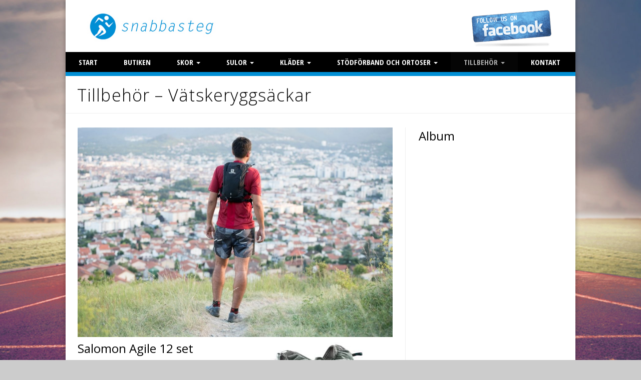

--- FILE ---
content_type: text/html; charset=UTF-8
request_url: https://www.snabbasteg.se/tillbehor-vatskeryggsackar/
body_size: 12217
content:
<!DOCTYPE html>
<!--[if lt IE 7]>      <html class="no-js lt-ie9 lt-ie8 lt-ie7" lang="sv-SE"> <![endif]-->
<!--[if IE 7]>         <html class="no-js lt-ie9 lt-ie8" lang="sv-SE"> <![endif]-->
<!--[if IE 8]>         <html class="no-js lt-ie9" lang="sv-SE"> <![endif]-->
<!--[if gt IE 8]><!--> <html class="no-js" lang="sv-SE"> <!--<![endif]-->

<head>
	<meta charset="utf-8">
	<title>Tillbehör - Vätskeryggsäckar - Snabba Steg</title>
	<meta name="viewport" content="width=device-width, initial-scale=1.0, maximum-scale=1, user-scalable=0">

	<meta name='robots' content='index, follow, max-image-preview:large, max-snippet:-1, max-video-preview:-1' />
	<style>img:is([sizes="auto" i], [sizes^="auto," i]) { contain-intrinsic-size: 3000px 1500px }</style>
	
	<!-- This site is optimized with the Yoast SEO plugin v21.9.1 - https://yoast.com/wordpress/plugins/seo/ -->
	<link rel="canonical" href="https://www.snabbasteg.se/tillbehor-vatskeryggsackar/" />
	<meta property="og:locale" content="sv_SE" />
	<meta property="og:type" content="article" />
	<meta property="og:title" content="Tillbehör - Vätskeryggsäckar - Snabba Steg" />
	<meta property="og:description" content="Salomon Agile 12 set Rör dig fritt och bär med dig allting du behöver för en dag ute i naturen. Ge dig ut på en dagslång löptur eller en teknisk vandring: AGILE 12 SET rymmer alla dina prylar. Den här &hellip; Continued" />
	<meta property="og:url" content="https://www.snabbasteg.se/tillbehor-vatskeryggsackar/" />
	<meta property="og:site_name" content="Snabba Steg" />
	<meta property="article:modified_time" content="2019-05-29T08:36:30+00:00" />
	<meta property="og:image" content="http://www.snabbasteg.se/media/Agile_12-1024x683.jpeg" />
	<meta name="twitter:label1" content="Beräknad lästid" />
	<meta name="twitter:data1" content="1 minut" />
	<script type="application/ld+json" class="yoast-schema-graph">{"@context":"https://schema.org","@graph":[{"@type":"WebPage","@id":"https://www.snabbasteg.se/tillbehor-vatskeryggsackar/","url":"https://www.snabbasteg.se/tillbehor-vatskeryggsackar/","name":"Tillbehör - Vätskeryggsäckar - Snabba Steg","isPartOf":{"@id":"https://www.snabbasteg.se/#website"},"primaryImageOfPage":{"@id":"https://www.snabbasteg.se/tillbehor-vatskeryggsackar/#primaryimage"},"image":{"@id":"https://www.snabbasteg.se/tillbehor-vatskeryggsackar/#primaryimage"},"thumbnailUrl":"http://www.snabbasteg.se/media/Agile_12-1024x683.jpeg","datePublished":"2019-05-25T11:57:53+00:00","dateModified":"2019-05-29T08:36:30+00:00","breadcrumb":{"@id":"https://www.snabbasteg.se/tillbehor-vatskeryggsackar/#breadcrumb"},"inLanguage":"sv-SE","potentialAction":[{"@type":"ReadAction","target":["https://www.snabbasteg.se/tillbehor-vatskeryggsackar/"]}]},{"@type":"ImageObject","inLanguage":"sv-SE","@id":"https://www.snabbasteg.se/tillbehor-vatskeryggsackar/#primaryimage","url":"http://www.snabbasteg.se/media/Agile_12-1024x683.jpeg","contentUrl":"http://www.snabbasteg.se/media/Agile_12-1024x683.jpeg"},{"@type":"BreadcrumbList","@id":"https://www.snabbasteg.se/tillbehor-vatskeryggsackar/#breadcrumb","itemListElement":[{"@type":"ListItem","position":1,"name":"Hem","item":"https://www.snabbasteg.se/"},{"@type":"ListItem","position":2,"name":"Tillbehör &#8211; Vätskeryggsäckar"}]},{"@type":"WebSite","@id":"https://www.snabbasteg.se/#website","url":"https://www.snabbasteg.se/","name":"Snabba Steg","description":"Snabba Steg","potentialAction":[{"@type":"SearchAction","target":{"@type":"EntryPoint","urlTemplate":"https://www.snabbasteg.se/?s={search_term_string}"},"query-input":"required name=search_term_string"}],"inLanguage":"sv-SE"}]}</script>
	<!-- / Yoast SEO plugin. -->


<link rel='dns-prefetch' href='//ajax.googleapis.com' />
<script type="text/javascript">
/* <![CDATA[ */
window._wpemojiSettings = {"baseUrl":"https:\/\/s.w.org\/images\/core\/emoji\/16.0.1\/72x72\/","ext":".png","svgUrl":"https:\/\/s.w.org\/images\/core\/emoji\/16.0.1\/svg\/","svgExt":".svg","source":{"concatemoji":"\/wp-includes\/js\/wp-emoji-release.min.js?ver=6.8.3"}};
/*! This file is auto-generated */
!function(s,n){var o,i,e;function c(e){try{var t={supportTests:e,timestamp:(new Date).valueOf()};sessionStorage.setItem(o,JSON.stringify(t))}catch(e){}}function p(e,t,n){e.clearRect(0,0,e.canvas.width,e.canvas.height),e.fillText(t,0,0);var t=new Uint32Array(e.getImageData(0,0,e.canvas.width,e.canvas.height).data),a=(e.clearRect(0,0,e.canvas.width,e.canvas.height),e.fillText(n,0,0),new Uint32Array(e.getImageData(0,0,e.canvas.width,e.canvas.height).data));return t.every(function(e,t){return e===a[t]})}function u(e,t){e.clearRect(0,0,e.canvas.width,e.canvas.height),e.fillText(t,0,0);for(var n=e.getImageData(16,16,1,1),a=0;a<n.data.length;a++)if(0!==n.data[a])return!1;return!0}function f(e,t,n,a){switch(t){case"flag":return n(e,"\ud83c\udff3\ufe0f\u200d\u26a7\ufe0f","\ud83c\udff3\ufe0f\u200b\u26a7\ufe0f")?!1:!n(e,"\ud83c\udde8\ud83c\uddf6","\ud83c\udde8\u200b\ud83c\uddf6")&&!n(e,"\ud83c\udff4\udb40\udc67\udb40\udc62\udb40\udc65\udb40\udc6e\udb40\udc67\udb40\udc7f","\ud83c\udff4\u200b\udb40\udc67\u200b\udb40\udc62\u200b\udb40\udc65\u200b\udb40\udc6e\u200b\udb40\udc67\u200b\udb40\udc7f");case"emoji":return!a(e,"\ud83e\udedf")}return!1}function g(e,t,n,a){var r="undefined"!=typeof WorkerGlobalScope&&self instanceof WorkerGlobalScope?new OffscreenCanvas(300,150):s.createElement("canvas"),o=r.getContext("2d",{willReadFrequently:!0}),i=(o.textBaseline="top",o.font="600 32px Arial",{});return e.forEach(function(e){i[e]=t(o,e,n,a)}),i}function t(e){var t=s.createElement("script");t.src=e,t.defer=!0,s.head.appendChild(t)}"undefined"!=typeof Promise&&(o="wpEmojiSettingsSupports",i=["flag","emoji"],n.supports={everything:!0,everythingExceptFlag:!0},e=new Promise(function(e){s.addEventListener("DOMContentLoaded",e,{once:!0})}),new Promise(function(t){var n=function(){try{var e=JSON.parse(sessionStorage.getItem(o));if("object"==typeof e&&"number"==typeof e.timestamp&&(new Date).valueOf()<e.timestamp+604800&&"object"==typeof e.supportTests)return e.supportTests}catch(e){}return null}();if(!n){if("undefined"!=typeof Worker&&"undefined"!=typeof OffscreenCanvas&&"undefined"!=typeof URL&&URL.createObjectURL&&"undefined"!=typeof Blob)try{var e="postMessage("+g.toString()+"("+[JSON.stringify(i),f.toString(),p.toString(),u.toString()].join(",")+"));",a=new Blob([e],{type:"text/javascript"}),r=new Worker(URL.createObjectURL(a),{name:"wpTestEmojiSupports"});return void(r.onmessage=function(e){c(n=e.data),r.terminate(),t(n)})}catch(e){}c(n=g(i,f,p,u))}t(n)}).then(function(e){for(var t in e)n.supports[t]=e[t],n.supports.everything=n.supports.everything&&n.supports[t],"flag"!==t&&(n.supports.everythingExceptFlag=n.supports.everythingExceptFlag&&n.supports[t]);n.supports.everythingExceptFlag=n.supports.everythingExceptFlag&&!n.supports.flag,n.DOMReady=!1,n.readyCallback=function(){n.DOMReady=!0}}).then(function(){return e}).then(function(){var e;n.supports.everything||(n.readyCallback(),(e=n.source||{}).concatemoji?t(e.concatemoji):e.wpemoji&&e.twemoji&&(t(e.twemoji),t(e.wpemoji)))}))}((window,document),window._wpemojiSettings);
/* ]]> */
</script>
<style id='wp-emoji-styles-inline-css' type='text/css'>

	img.wp-smiley, img.emoji {
		display: inline !important;
		border: none !important;
		box-shadow: none !important;
		height: 1em !important;
		width: 1em !important;
		margin: 0 0.07em !important;
		vertical-align: -0.1em !important;
		background: none !important;
		padding: 0 !important;
	}
</style>
<link rel="stylesheet" href="/wp-includes/css/dist/block-library/style.min.css?ver=6.8.3">
<style id='classic-theme-styles-inline-css' type='text/css'>
/*! This file is auto-generated */
.wp-block-button__link{color:#fff;background-color:#32373c;border-radius:9999px;box-shadow:none;text-decoration:none;padding:calc(.667em + 2px) calc(1.333em + 2px);font-size:1.125em}.wp-block-file__button{background:#32373c;color:#fff;text-decoration:none}
</style>
<style id='global-styles-inline-css' type='text/css'>
:root{--wp--preset--aspect-ratio--square: 1;--wp--preset--aspect-ratio--4-3: 4/3;--wp--preset--aspect-ratio--3-4: 3/4;--wp--preset--aspect-ratio--3-2: 3/2;--wp--preset--aspect-ratio--2-3: 2/3;--wp--preset--aspect-ratio--16-9: 16/9;--wp--preset--aspect-ratio--9-16: 9/16;--wp--preset--color--black: #000000;--wp--preset--color--cyan-bluish-gray: #abb8c3;--wp--preset--color--white: #ffffff;--wp--preset--color--pale-pink: #f78da7;--wp--preset--color--vivid-red: #cf2e2e;--wp--preset--color--luminous-vivid-orange: #ff6900;--wp--preset--color--luminous-vivid-amber: #fcb900;--wp--preset--color--light-green-cyan: #7bdcb5;--wp--preset--color--vivid-green-cyan: #00d084;--wp--preset--color--pale-cyan-blue: #8ed1fc;--wp--preset--color--vivid-cyan-blue: #0693e3;--wp--preset--color--vivid-purple: #9b51e0;--wp--preset--gradient--vivid-cyan-blue-to-vivid-purple: linear-gradient(135deg,rgba(6,147,227,1) 0%,rgb(155,81,224) 100%);--wp--preset--gradient--light-green-cyan-to-vivid-green-cyan: linear-gradient(135deg,rgb(122,220,180) 0%,rgb(0,208,130) 100%);--wp--preset--gradient--luminous-vivid-amber-to-luminous-vivid-orange: linear-gradient(135deg,rgba(252,185,0,1) 0%,rgba(255,105,0,1) 100%);--wp--preset--gradient--luminous-vivid-orange-to-vivid-red: linear-gradient(135deg,rgba(255,105,0,1) 0%,rgb(207,46,46) 100%);--wp--preset--gradient--very-light-gray-to-cyan-bluish-gray: linear-gradient(135deg,rgb(238,238,238) 0%,rgb(169,184,195) 100%);--wp--preset--gradient--cool-to-warm-spectrum: linear-gradient(135deg,rgb(74,234,220) 0%,rgb(151,120,209) 20%,rgb(207,42,186) 40%,rgb(238,44,130) 60%,rgb(251,105,98) 80%,rgb(254,248,76) 100%);--wp--preset--gradient--blush-light-purple: linear-gradient(135deg,rgb(255,206,236) 0%,rgb(152,150,240) 100%);--wp--preset--gradient--blush-bordeaux: linear-gradient(135deg,rgb(254,205,165) 0%,rgb(254,45,45) 50%,rgb(107,0,62) 100%);--wp--preset--gradient--luminous-dusk: linear-gradient(135deg,rgb(255,203,112) 0%,rgb(199,81,192) 50%,rgb(65,88,208) 100%);--wp--preset--gradient--pale-ocean: linear-gradient(135deg,rgb(255,245,203) 0%,rgb(182,227,212) 50%,rgb(51,167,181) 100%);--wp--preset--gradient--electric-grass: linear-gradient(135deg,rgb(202,248,128) 0%,rgb(113,206,126) 100%);--wp--preset--gradient--midnight: linear-gradient(135deg,rgb(2,3,129) 0%,rgb(40,116,252) 100%);--wp--preset--font-size--small: 13px;--wp--preset--font-size--medium: 20px;--wp--preset--font-size--large: 36px;--wp--preset--font-size--x-large: 42px;--wp--preset--spacing--20: 0.44rem;--wp--preset--spacing--30: 0.67rem;--wp--preset--spacing--40: 1rem;--wp--preset--spacing--50: 1.5rem;--wp--preset--spacing--60: 2.25rem;--wp--preset--spacing--70: 3.38rem;--wp--preset--spacing--80: 5.06rem;--wp--preset--shadow--natural: 6px 6px 9px rgba(0, 0, 0, 0.2);--wp--preset--shadow--deep: 12px 12px 50px rgba(0, 0, 0, 0.4);--wp--preset--shadow--sharp: 6px 6px 0px rgba(0, 0, 0, 0.2);--wp--preset--shadow--outlined: 6px 6px 0px -3px rgba(255, 255, 255, 1), 6px 6px rgba(0, 0, 0, 1);--wp--preset--shadow--crisp: 6px 6px 0px rgba(0, 0, 0, 1);}:where(.is-layout-flex){gap: 0.5em;}:where(.is-layout-grid){gap: 0.5em;}body .is-layout-flex{display: flex;}.is-layout-flex{flex-wrap: wrap;align-items: center;}.is-layout-flex > :is(*, div){margin: 0;}body .is-layout-grid{display: grid;}.is-layout-grid > :is(*, div){margin: 0;}:where(.wp-block-columns.is-layout-flex){gap: 2em;}:where(.wp-block-columns.is-layout-grid){gap: 2em;}:where(.wp-block-post-template.is-layout-flex){gap: 1.25em;}:where(.wp-block-post-template.is-layout-grid){gap: 1.25em;}.has-black-color{color: var(--wp--preset--color--black) !important;}.has-cyan-bluish-gray-color{color: var(--wp--preset--color--cyan-bluish-gray) !important;}.has-white-color{color: var(--wp--preset--color--white) !important;}.has-pale-pink-color{color: var(--wp--preset--color--pale-pink) !important;}.has-vivid-red-color{color: var(--wp--preset--color--vivid-red) !important;}.has-luminous-vivid-orange-color{color: var(--wp--preset--color--luminous-vivid-orange) !important;}.has-luminous-vivid-amber-color{color: var(--wp--preset--color--luminous-vivid-amber) !important;}.has-light-green-cyan-color{color: var(--wp--preset--color--light-green-cyan) !important;}.has-vivid-green-cyan-color{color: var(--wp--preset--color--vivid-green-cyan) !important;}.has-pale-cyan-blue-color{color: var(--wp--preset--color--pale-cyan-blue) !important;}.has-vivid-cyan-blue-color{color: var(--wp--preset--color--vivid-cyan-blue) !important;}.has-vivid-purple-color{color: var(--wp--preset--color--vivid-purple) !important;}.has-black-background-color{background-color: var(--wp--preset--color--black) !important;}.has-cyan-bluish-gray-background-color{background-color: var(--wp--preset--color--cyan-bluish-gray) !important;}.has-white-background-color{background-color: var(--wp--preset--color--white) !important;}.has-pale-pink-background-color{background-color: var(--wp--preset--color--pale-pink) !important;}.has-vivid-red-background-color{background-color: var(--wp--preset--color--vivid-red) !important;}.has-luminous-vivid-orange-background-color{background-color: var(--wp--preset--color--luminous-vivid-orange) !important;}.has-luminous-vivid-amber-background-color{background-color: var(--wp--preset--color--luminous-vivid-amber) !important;}.has-light-green-cyan-background-color{background-color: var(--wp--preset--color--light-green-cyan) !important;}.has-vivid-green-cyan-background-color{background-color: var(--wp--preset--color--vivid-green-cyan) !important;}.has-pale-cyan-blue-background-color{background-color: var(--wp--preset--color--pale-cyan-blue) !important;}.has-vivid-cyan-blue-background-color{background-color: var(--wp--preset--color--vivid-cyan-blue) !important;}.has-vivid-purple-background-color{background-color: var(--wp--preset--color--vivid-purple) !important;}.has-black-border-color{border-color: var(--wp--preset--color--black) !important;}.has-cyan-bluish-gray-border-color{border-color: var(--wp--preset--color--cyan-bluish-gray) !important;}.has-white-border-color{border-color: var(--wp--preset--color--white) !important;}.has-pale-pink-border-color{border-color: var(--wp--preset--color--pale-pink) !important;}.has-vivid-red-border-color{border-color: var(--wp--preset--color--vivid-red) !important;}.has-luminous-vivid-orange-border-color{border-color: var(--wp--preset--color--luminous-vivid-orange) !important;}.has-luminous-vivid-amber-border-color{border-color: var(--wp--preset--color--luminous-vivid-amber) !important;}.has-light-green-cyan-border-color{border-color: var(--wp--preset--color--light-green-cyan) !important;}.has-vivid-green-cyan-border-color{border-color: var(--wp--preset--color--vivid-green-cyan) !important;}.has-pale-cyan-blue-border-color{border-color: var(--wp--preset--color--pale-cyan-blue) !important;}.has-vivid-cyan-blue-border-color{border-color: var(--wp--preset--color--vivid-cyan-blue) !important;}.has-vivid-purple-border-color{border-color: var(--wp--preset--color--vivid-purple) !important;}.has-vivid-cyan-blue-to-vivid-purple-gradient-background{background: var(--wp--preset--gradient--vivid-cyan-blue-to-vivid-purple) !important;}.has-light-green-cyan-to-vivid-green-cyan-gradient-background{background: var(--wp--preset--gradient--light-green-cyan-to-vivid-green-cyan) !important;}.has-luminous-vivid-amber-to-luminous-vivid-orange-gradient-background{background: var(--wp--preset--gradient--luminous-vivid-amber-to-luminous-vivid-orange) !important;}.has-luminous-vivid-orange-to-vivid-red-gradient-background{background: var(--wp--preset--gradient--luminous-vivid-orange-to-vivid-red) !important;}.has-very-light-gray-to-cyan-bluish-gray-gradient-background{background: var(--wp--preset--gradient--very-light-gray-to-cyan-bluish-gray) !important;}.has-cool-to-warm-spectrum-gradient-background{background: var(--wp--preset--gradient--cool-to-warm-spectrum) !important;}.has-blush-light-purple-gradient-background{background: var(--wp--preset--gradient--blush-light-purple) !important;}.has-blush-bordeaux-gradient-background{background: var(--wp--preset--gradient--blush-bordeaux) !important;}.has-luminous-dusk-gradient-background{background: var(--wp--preset--gradient--luminous-dusk) !important;}.has-pale-ocean-gradient-background{background: var(--wp--preset--gradient--pale-ocean) !important;}.has-electric-grass-gradient-background{background: var(--wp--preset--gradient--electric-grass) !important;}.has-midnight-gradient-background{background: var(--wp--preset--gradient--midnight) !important;}.has-small-font-size{font-size: var(--wp--preset--font-size--small) !important;}.has-medium-font-size{font-size: var(--wp--preset--font-size--medium) !important;}.has-large-font-size{font-size: var(--wp--preset--font-size--large) !important;}.has-x-large-font-size{font-size: var(--wp--preset--font-size--x-large) !important;}
:where(.wp-block-post-template.is-layout-flex){gap: 1.25em;}:where(.wp-block-post-template.is-layout-grid){gap: 1.25em;}
:where(.wp-block-columns.is-layout-flex){gap: 2em;}:where(.wp-block-columns.is-layout-grid){gap: 2em;}
:root :where(.wp-block-pullquote){font-size: 1.5em;line-height: 1.6;}
</style>
<link rel="stylesheet" href="/plugins/contact-form-7/includes/css/styles.css?ver=4.9.1">
<link rel="stylesheet" href="/plugins/simple-lightbox/client/css/app.css?ver=2.9.3">
<link rel="stylesheet" href="/assets/css/main.min.css?ver=0a8c3de3d398c3b2b14af6253673c651">
<script type="text/javascript" src="//ajax.googleapis.com/ajax/libs/jquery/1.10.2/jquery.min.js" id="jquery-js"></script>
<script>window.jQuery || document.write('<script src="https://www.snabbasteg.se/assets/js/vendor/jquery-1.10.2.min.js"><\/script>')</script>
<script type="text/javascript" src="/assets/js/vendor/modernizr-2.6.2.min.js" id="modernizr-js"></script>
<link rel="https://api.w.org/" href="https://www.snabbasteg.se/wp-json/" /><link rel="alternate" title="JSON" type="application/json" href="https://www.snabbasteg.se/wp-json/wp/v2/pages/2572" /><link rel="alternate" title="oEmbed (JSON)" type="application/json+oembed" href="https://www.snabbasteg.se/wp-json/oembed/1.0/embed?url=https%3A%2F%2Fwww.snabbasteg.se%2Ftillbehor-vatskeryggsackar%2F" />
<link rel="alternate" title="oEmbed (XML)" type="text/xml+oembed" href="https://www.snabbasteg.se/wp-json/oembed/1.0/embed?url=https%3A%2F%2Fwww.snabbasteg.se%2Ftillbehor-vatskeryggsackar%2F&#038;format=xml" />
<link href='https://fonts.googleapis.com/css?family=Oswald:400,300,700' rel='stylesheet' type='text/css'><link href='https://fonts.googleapis.com/css?family=Open+Sans:400,300,600,700' rel='stylesheet' type='text/css'>	
	<link rel="alternate" type="application/rss+xml" title="Snabba Steg Feed" href="https://www.snabbasteg.se/feed/">
	<link href="//netdna.bootstrapcdn.com/font-awesome/4.0.3/css/font-awesome.css" rel="stylesheet">
  <link href='https://fonts.googleapis.com/css?family=Open+Sans+Condensed:300,700' rel='stylesheet' type='text/css'>
  <link href='https://fonts.googleapis.com/css?family=Open+Sans:400,300,400i,300i' rel='stylesheet' type='text/css'>


	</head>

<body class="wp-singular page-template page-template-page-templates page-template-template-galleriet-single page-template-page-templatestemplate-galleriet-single-php page page-id-2572 wp-theme-snabbasteg tillbehor-vatskeryggsackar">
	<div class="container">
		
<div class="row top-header">		
	<div class="col-xs-10 col-sm-6 col-md-7 col-lg-6 logo-mobile">
		<img src="https://www.snabbasteg.se/assets/img/logo.png" alt="Logotype" class="topLogo"/>
	</div>
	
	<div class="col-xs-2 col-sm-6 col-md-5 col-lg-6">
	<div class='top-info hidden-xs'><div class='item'><a target='_blank' href='https://www.facebook.com/pages/Snabbasteg/467365136726424?fref=ts'><img src='https://www.snabbasteg.se/assets/img/social_facebook_type_6.png' alt='Facebook'/></a></div></div>	</div>
</div><div class="row">
	<header class="banner navbar navbar-inverse" role="banner">
		<div class="navbar-header">
	      	<button type="button" class="navbar-toggle" data-toggle="collapse" data-target=".navbar-collapse">
	        	<span class="sr-only">Toggle navigation</span>
	        	<span class="icon-bar"></span>
	        	<span class="icon-bar"></span>
	        	<span class="icon-bar"></span>
	      	</button>
	      	<a class="navbar-brand" href="https://www.snabbasteg.se/">Snabba Steg</a>
	    </div>
	
	    <nav class="collapse navbar-collapse" role="navigation">
			<ul id="menu-primary-navigation" class="nav navbar-nav"><li class="menu-start"><a href="https://www.snabbasteg.se/">Start</a></li>
<li class="menu-butiken"><a href="https://www.snabbasteg.se/butiken/">Butiken</a></li>
<li class="dropdown menu-skor"><a class="dropdown-toggle" data-toggle="dropdown" data-target="#" href="https://www.snabbasteg.se/skor/">Skor <b class="caret"></b></a>
<ul class="dropdown-menu">
	<li class="menu-skor-asics"><a href="https://www.snabbasteg.se/skor-asics/">Skor &#8211; Asics</a></li>
	<li class="menu-skor-saucony"><a href="https://www.snabbasteg.se/skor-saucony/">Skor &#8211; Saucony</a></li>
	<li class="menu-skor-topo"><a href="https://www.snabbasteg.se/skor-topo/">Skor &#8211; TOPO</a></li>
	<li class="menu-skor-new-balance"><a href="https://www.snabbasteg.se/skor-new-balance/">Skor &#8211; New Balance</a></li>
	<li class="menu-skor-on"><a href="https://www.snabbasteg.se/skor-on-2/">Skor &#8211; On</a></li>
	<li class="menu-skor-under-armour"><a href="https://www.snabbasteg.se/skor-under-armour/">Skor &#8211; Under Armour</a></li>
	<li class="menu-skor-brooks"><a href="https://www.snabbasteg.se/skor-brooks/">Skor &#8211; Brooks</a></li>
	<li class="menu-skor-hoka-one-one"><a href="https://www.snabbasteg.se/skor-hoka-one-one/">SKOR &#8211; HOKA ONE ONE</a></li>
	<li class="menu-skor-icebug"><a href="https://www.snabbasteg.se/skor-icebug/">Skor &#8211; Icebug</a></li>
</ul>
</li>
<li class="dropdown menu-sulor"><a class="dropdown-toggle" data-toggle="dropdown" data-target="#" href="https://www.snabbasteg.se/sulor/">Sulor <b class="caret"></b></a>
<ul class="dropdown-menu">
	<li class="menu-sulor-halsporre"><a href="https://www.snabbasteg.se/sulor-halsporre/">Sulor &#8211; Hälsporre</a></li>
	<li class="menu-sulor-archflex"><a href="https://www.snabbasteg.se/sulor-archflex/">Sulor &#8211; ArchFlex</a></li>
	<li class="menu-sulor-footbalance"><a href="https://www.snabbasteg.se/sulor-footbalance/">Sulor &#8211; Footbalance</a></li>
	<li class="menu-sulor-balkefors"><a href="https://www.snabbasteg.se/sulor-balkefors/">Sulor &#8211; Balkefors</a></li>
	<li class="menu-sulor-bauerfeind"><a href="https://www.snabbasteg.se/sulor-bauerfeind/">Sulor &#8211; Bauerfeind</a></li>
</ul>
</li>
<li class="dropdown menu-klader"><a class="dropdown-toggle" data-toggle="dropdown" data-target="#" href="https://www.snabbasteg.se/klader/">Kläder <b class="caret"></b></a>
<ul class="dropdown-menu">
	<li class="menu-klader-asics"><a href="https://www.snabbasteg.se/klader-asics/">kläder &#8211; asics</a></li>
	<li class="menu-klader-new-balance"><a href="https://www.snabbasteg.se/klader-new-balance/">kläder &#8211; new balance</a></li>
	<li class="menu-klader-saucony"><a href="https://www.snabbasteg.se/klader-saucony/">kläder &#8211; Saucony</a></li>
	<li class="menu-klader-under-armour"><a href="https://www.snabbasteg.se/klader-under-armour-2/">kläder &#8211; under armour</a></li>
	<li class="menu-klader-dobsom"><a href="https://www.snabbasteg.se/klader-dobsom/">kläder &#8211; dobsom</a></li>
</ul>
</li>
<li class="dropdown menu-stodforband-och-ortoser"><a class="dropdown-toggle" data-toggle="dropdown" data-target="#" href="https://www.snabbasteg.se/stodforband-och-ortoser/">Stödförband och ortoser <b class="caret"></b></a>
<ul class="dropdown-menu">
	<li class="menu-os1st"><a href="https://www.snabbasteg.se/os1/">OS1st</a></li>
	<li class="menu-bauerfeind-rygg"><a href="https://www.snabbasteg.se/bauerfeind-rygg/">Bauerfeind &#8211; Rygg</a></li>
	<li class="menu-bauerfeind-fotskydd"><a href="https://www.snabbasteg.se/bauerfeind-fotskydd/">Bauerfeind &#8211; Fotskydd</a></li>
	<li class="menu-bauerfeind-kna"><a href="https://www.snabbasteg.se/bauerfeind-knaskydd/">Bauerfeind- knä</a></li>
	<li class="menu-bauerfeind-armbage"><a href="https://www.snabbasteg.se/bauerfeind-armbage/">Bauerfeind &#8211; Armbåge</a></li>
</ul>
</li>
<li class="active dropdown menu-tillbehor"><a class="dropdown-toggle" data-toggle="dropdown" data-target="#" href="https://www.snabbasteg.se/tillbehor/">Tillbehör <b class="caret"></b></a>
<ul class="dropdown-menu">
	<li class="menu-strumpor-smartwool"><a href="https://www.snabbasteg.se/smartwool/">Strumpor &#8211; Smartwool</a></li>
	<li class="menu-pulsklockor"><a href="https://www.snabbasteg.se/pulsklockor/">Pulsklockor</a></li>
	<li class="menu-pannlampor"><a href="https://www.snabbasteg.se/pannlampor/">Pannlampor</a></li>
	<li class="active menu-vatskeryggsackar"><a href="https://www.snabbasteg.se/tillbehor-vatskeryggsackar/" aria-current="page">Vätskeryggsäckar</a></li>
	<li class="menu-multisport-solglasogon"><a href="https://www.snabbasteg.se/multisportsolglasogon/">Multisport/solglasögon</a></li>
	<li class="menu-flipbelt"><a href="https://www.snabbasteg.se/tillbehor-flipbelt/">Flipbelt</a></li>
	<li class="menu-airtrim-varmevaxlare"><a href="https://www.snabbasteg.se/tillbehor-airtrim/">Airtrim &#8211; Värmeväxlare</a></li>
	<li class="menu-kompressionsstrumpor"><a href="https://www.snabbasteg.se/cep-calfs/">Kompressionsstrumpor</a></li>
	<li class="menu-bestgrip"><a href="https://www.snabbasteg.se/bestgrip-2/">Bestgrip</a></li>
	<li class="menu-enervit"><a href="https://www.snabbasteg.se/tillbehor-enervit/">Enervit</a></li>
</ul>
</li>
<li class="menu-kontakt"><a href="https://www.snabbasteg.se/kontakt/">Kontakt</a></li>
</ul>	    </nav>
	</header>
</div>
	</div>  
	
<script>

    
 $(function () {

$(".checkboxText").click(function (){
    //denna funktion �r f�r n�r man bara vill ha ETT album som kan vara aktivt
    $(".checkboxbtn").prop("checked", false);
    $(".checkboxText").removeClass("AlbumActive");
    $(this).addClass("AlbumActive");
    $(this).parent().find(".checkboxbtn").prop("checked", true);
    $(".thumbImgDiv").removeClass("HiddenDiv");
    $(".albumListan").addClass("HiddenDiv");
    $("#albumHeadline").text($(this).text());
    
});

//pita - kollar bilder i album och checkar i r�tt box
$(".albumListan>.thumbDiv").click(function (){
    $('#cb'+$(this).attr('id').replace('td_','')).click();
    $('#cb'+$(this).attr('id').replace('td_','')).parent().find(".checkboxText").click();
});

$(".cb-button, .checkboxText").click(function (){
        
	$(".thumbDiv").each(function () {
		$thisThumb = $(this);
		$thisImg = $("img", this);
		   
		if ($(!$(this).hasClass("thumbHidden"))) {$thisImg.addClass("thumbFade")}
	  // console.log("startar bygge av formel");
		if ((() || ())){
				fadeIn($thisThumb, $thisImg);
			}else{
				fadeOut($thisThumb, $thisImg);
			}
							 
	  
	 });
});
 
 
function fadeIn($selectedDiv, $selectedImg){
    setTimeout(function(){ $selectedDiv.removeClass("thumbHidden");}, 500);
    setTimeout(function(){ $selectedImg.removeClass("thumbFade")}, 550);
}

function fadeOut($selectedDiv, $selectedImg){
    setTimeout(function(){$selectedDiv.addClass("thumbHidden");}, 500);
}


$(".thumbImg").click(function (){
    // �ppna den stora bilden
$thumb=$(this).attr("src");

    $("#blurr").css("opacity","0.90").css("height",$("html").height()).css("min-height",$(window).height());
    $(".imgBtnLeft").css("opacity","0.6").css("height","100%").css("width","80px");
    $(".imgBtnRight").css("opacity","0.6").css("height","100%").css("width","80px");
    
   
        
        
   $(".thumbDiv").removeClass("Active");
   $(".thumbDiv").removeClass("Prev");
   $(".thumbDiv").removeClass("Next");
   
   $(this).parent().addClass("Active");
   nextImg($('.thumbDiv.Active'));
   prevImg($('.thumbDiv.Active'));
    
  
       $("#showImg>img").css("opacity","0");
        setTimeout(  function()   {  
               $("#showImg>img").attr("src", "" );

               setTimeout(  function()   {
                   zoomIn();
                    
               }, 200);

        }, 100);
 
});

$(".imgBtnLeft").click(function (e){
  // console.log("prev");
   $("#showImg>img").attr("src", $(".thumbDiv.Prev>img").attr("src").replace("-150x150","") );
   
   $(".thumbDiv").removeClass("Next");
   $(".thumbDiv.Active").addClass("Next");
   $(".thumbDiv").removeClass("Active");
   $(".thumbDiv.Prev").addClass("Active");
   $(".thumbDiv").removeClass("Prev");
   prevImg($('.thumbDiv.Active')); 
   $(".imgText").text($(".thumbDiv.Active>.pictureText").text());
   if($(".thumbDiv").hasClass("Prev")){$("#showImg>.imgBtnLeft").css("opacity","0.5").css("width","80px");}else{$("#showImg>.imgBtnLeft").css("opacity","0").css("width","0px");}
   if($(".thumbDiv").hasClass("Next")){$("#showImg>.imgBtnRight").css("opacity","0.5").css("width","80px");}else{$("#showImg>.imgBtnLeft").css("opacity","0").css("width","0px");}
rescale();
   e.preventDefault();
   e.stopPropagation();
})

$(".imgBtnRight").click(function (e){
   //console.log("next");
   $("#showImg>img").css("opacity","0");
   $("#showImg>img").attr("src", $(".thumbDiv.Next>img").attr("src").replace("-150x150","") );
   
   $(".thumbDiv").removeClass("Prev");
   $(".thumbDiv.Active").addClass("Prev");
   $(".thumbDiv").removeClass("Active");
   $(".thumbDiv.Next").addClass("Active");
   $(".thumbDiv").removeClass("Next");
   nextImg($('.thumbDiv.Active'));
   $(".imgText").text($(".thumbDiv.Active>.pictureText").text());
   if($(".thumbDiv").hasClass("Prev")){$("#showImg>.imgBtnLeft").css("opacity","0.5").css("width","80px");}else{$("#showImg>.imgBtnLeft").css("opacity","0").css("width","0px");}
   if($(".thumbDiv").hasClass("Next")){$("#showImg>.imgBtnRight").css("opacity","0.5").css("width","80px");}else{$("#showImg>.imgBtnRight").css("opacity","0").css("width","0px");}

 rescale();
   e.preventDefault();
   e.stopPropagation();
})

function prevImg(current){
        if(current.prev().length > 0){
            if(current.prev().hasClass('thumbHidden')){
                prevImg(current.prev());
            }else {
                
                current.prev().addClass('Prev');
            }
        }
}

function nextImg(current){
        if(current.next().length > 0){
            if(current.next().hasClass('thumbHidden')){
                nextImg(current.next());
            }else {
                current.next().addClass('Next');
            }
        }
        

}


$("#showImg, #blurr").click(function (){
    
  //st�nger ned bilden
    $(".thumbDiv").removeClass("Active");
    $(".thumbDiv").removeClass("Next");
    $(".thumbDiv").removeClass("Prev");
    
    $("#blurr").css("opacity","0").css("height","0%").css("min-height","0px");
  
    $("#showImg").css("margin-top","-2000px").css("opacity","0"); 
    
   
      $("#showImg>.imgBtnLeft").css("opacity","0").css("width","0px");
     $("#showImg>.imgBtnRight").css("opacity","0").css("width","0px");
     $("#showImg>.imgText").css("opacity","0");
   
    setTimeout(  function()   {  $("#showImg>img").attr("src", "" );}, 100);
});


    
function zoomIn()
{
     $("#showImg img").css("height","");
     $("#showImg img").css("width","");
   //console.log("height och width borta");
     // klick p� thumbnail visar bilden
     $("#showImg").css("margin-top",$(document).scrollTop()-20).css("opacity","1");
     $("#showImg>img").attr("src", $thumb.replace("-150x150","") );
     
     $("#showImg>img").css("margin-top","0px").css("opacity","1");;
   
          
     $("#showImg>.imgBtnLeft").css("top","0px").css("left","0px").css("opacity","0.6");
     $("#showImg>.imgBtnRight").css("top","0px").css("right","0px").css("opacity","0.6");
     $("#showImg>.imgText").css("bottom","0px").css("opacity","1");
     
     $(".imgText").text($(".thumbDiv.Active>.pictureText").text());
     if($(".thumbDiv").hasClass("Prev")){$("#showImg>.imgBtnLeft").css("opacity","0.5").css("width","80px");}else{ $("#showImg>.imgBtnLeft").css("opacity","0").css("width","0px");}
     if($(".thumbDiv").hasClass("Next")){$("#showImg>.imgBtnRight").css("opacity","0.5").css("width","80px");}else{$("#showImg>.imgBtnRight").css("opacity","0").css("width","0px");}

     rescale();
        



     
}

function rescale(){
    $("#showImg img").css("height","");
    $("#showImg img").css("width","");
    $("#showImg img").css("opacity","0");
    setTimeout(  function()   {
   
            $("#showImg").width(img_width);
            
            // h�r r�knar vi ut bildens storlek n�r den ska visas
            var window_width=$(".container").width()-60;
            var window_height=$(window).height()-250;
            var img_width=$("#showImg img").width();
            var img_height=$("#showImg img").height();
            var img_ratio=0;
            
         //   console.log("IMG width:" + img_width + " / height:" + img_height);
         //   console.log("WIN width:" + window_width + " / height:" +window_height);
            
            img_ratio=window_width/img_width; // ratio f�r att procentuellt minska bilden i sidled
          //  console.log("asd");
          //  console.log("ratio:" +img_ratio); 
            // om bilden �r bredaren �n f�nster, s� skalar vi ned h�jd + bredd
            if (img_width>window_width){
           //         console.log("bild f�r bred");
                    img_height=img_height*img_ratio;
                    img_width=window_width;
                    img_height=img_height.toFixed(0);
            }
            img_ratio=window_height/img_height; // ratio f�r att procentuellt minska bilden i h�jdled
             //om bilden �r h�gre �n f�nstret, s� skalar vi ned h�jd+bredd
            if (img_height>window_height){
                
                 console.log("bild f�r h�g");
                 img_width=img_width*img_ratio;
                 img_height=window_height;
                 img_width=img_width.toFixed(0);
            }
            
          //  console.log("IMG width:" + img_width + " / height:" + img_height);
            
            $("#showImg img").height(img_height).width(img_width);
            $("#showImg").css("left","50%");
            $("#showImg").css("margin-left",(-1)*img_width/2);
            
            $("#showImg").width(img_width);
  
            
            
            var window_width=0;
            var window_height=0;
            var img_width=0;
            var img_height=0;
            var img_ratio=0;
            $("#showImg img").css("opacity","1");
        ;}, 200);
 
    
    
}


});
</script>
<style>
#showImg{ 
            transition: all 400ms;
            -moz-transition: all 400ms;
            -webkit-transition: all 400ms;
            -o-transition: all 400ms;
            z-index: 1000000100;
            cursor:hand; 
            cursor:pointer;
            margin: 0 auto;
            position: absolute; 
          
    }
    
#showImg .imgBtnLeft,  #showImg .imgBtnRight {
    opacity: 0 !important;
    -moz-transition: all 400ms;
    -webkit-transition: all 400ms;
    -o-transition: all 400ms; 
}
#showImg:hover .imgBtnLeft, #showImg:hover .imgBtnRight{
    opacity: 0.6 !important;
}   
    
    
 #blurr { position: absolute; width:100%; height:0%; min-height:0px; background-color:black; opacity:0.0; display:block; z-index: 1000000000; top:0px; left:0px;             transition: all 400ms;            -moz-transition: all 400ms;            -webkit-transition: all 400ms;            -o-transition: all 400ms;}   
  
    
#showImg>img{
   
    /*        transition: all 400ms;
            -moz-transition: all 400ms;
            -webkit-transition: all 400ms;
            -o-transition: all 400ms;*/
            position: relative;
            z-index: 2000;
            opacity:0;
            
            
     
    }
    .thumbDiv{cursor:hand; cursor:pointer; margin:2%; width: 28%; }
   
    .imgBtnLeft, .imgBtnRight, .imgText{
            width:0px; 
            height:100%;
            position: absolute; 
            z-index: 1000000200;
            display:block; 
            transition: all 400ms;
             -moz-transition: all 400ms;
            -webkit-transition: all 400ms;
            -o-transition: all 400ms;
            cursor:pointer; cursor:hand;
            background-color:black;
            opacity:0;
            
            
            
    }
    .imgBtnRight{right:0px;top:0px;top: -1000px;}
    .imgBtnLeft{left:0px; top:0px;top: -1000px;}
    .mainText>#showImg>.imgBtnRight:hover{opacity: 0.8 !important}
    .mainText>#showImg>.imgBtnLeft:hover{opacity: 0.8!important}

    
    .imgText{position: relative; bottom:-1000px; opacity:0; height:100px; width:100%; padding: 20px; color:white; overflow:hidden;}
    
    
    
    
    imgBtnRight i:before{
        width: 100%;
        text-align: center;
        top: 34%;
        position: relative;
        margin-top: -40px;
    }
 
    imgBtnLeft i:before{
        width: 100%;
        text-align: center;
        top: 34%;
        position: relative;
        margin-top: -40px;
    }    

    .thumbImgDiv {margin-top: 16px; }
    .HiddenDiv {display:none !important;}
    .thumbImg, .albumThumbImg {width:100%; }
    .thumbImgDiv div {transition: all 500ms; -moz-transition: all 500ms; -webkit-transition: all 500ms; -o-transition: all 500ms;} 
    .thumbImgDiv div img {transition: all 500ms; -moz-transition: all 500ms; -webkit-transition: all 500ms; -o-transition: all 500ms;} 

    
    .thumbFade{opacity:0;  margin: 0px;padding: 60px;}
    .thumbHidden{display:none;}

    .imgSearchDiv{padding: 0px 0px 0px 26px; font-size:14px; width:100%; display:block;}
    
    .cb-button {display:block; float:left !important;}
    .checkboxText {display:block; float: left; padding: 0px 31px 0px 3px; text-transform: capitalize; cursor:hand; cursor:pointer;}
    .cbDiv{display: block; float: left;}
    .fullWidth {width:100%}
    .cbHeadline{ font-size:24px; width:100%; float:left; display:block; text-transform: capitalize; margin-bottom: 20px;}
    
    .floatLeft{float:left;}
    .floatRight{float:right;}
    .pictureText{display:none;}
    
    .AlbumActive{ color:#9f0c1d; font-weight:bold;}  
    .checkboxbtn {display: none !important;}
    
    
    span.albumName {
        width: 100%;
        text-align: center;
        display: block;
        margin-top: 7px;
        text-transform: capitalize;
    }
    div.albumListan, div.thumbImgDiv {
        margin-left: -18px;
        margin-right: -21px;
    }
    
   
    #albumHeadline{margin-left: 18px; text-transform: capitalize; width:90%}
    .textWidth p{width:95%}
</style>  
<div id="blurr"></div>


<div class="wrap container mainText subpage" role="document">
    <div id="showImg">
        <img src="">
        <span class="imgBtnLeft" ><i class="fa fa-angle-left  " style="margin-left: 22px;font-size: 79px;width: 100%;top: 40%;position: relative;"></i></span>
        <span class="imgBtnRight"><i class="fa fa-angle-right " style="margin-left: 22px;font-size: 79px;width: 100%;top: 40%;position: relative;"></i></span>
        <span class="imgText"></span>
    </div>
    
	<div class="row relative">
		<div class="col-xs-12 subHeader">
			<div class="page-header">
  <h1>
    Tillbehör &#8211; Vätskeryggsäckar  </h1>
</div>		</div>
	</div>
	
	<div class="row relative">
		<div class="col-md-8 subContent subBorderRight">
			  <h3><img fetchpriority="high" decoding="async" class="alignnone size-large wp-image-2631" src="https://www.snabbasteg.se/media/Agile_12-1024x683.jpeg" alt="" width="940" height="627" /></h3>
<h3>Salomon Agile 12 set <img decoding="async" class="size-medium wp-image-2573 alignright" src="https://www.snabbasteg.se/media/agile-12-set__L40163600-300x300.jpg" alt="" width="300" height="300" /></h3>
<p><span class="product-detail d-flex pinned"><span class="detail-benefices__title">Rör dig fritt och bär med dig allting du behöver för en dag ute i naturen.</span></span></p>
<p>Ge dig ut på en dagslång löptur eller en teknisk vandring: AGILE 12 SET rymmer alla dina prylar. Den här väskan är lätt och bekväm och ser till att du är helt förberedd på flera timmars äventyr.</p>
<p>Mjuk flaska ingår</p>
<dl class="item__content">
<dt class="item__title">Volymskala 11 &gt; 20 liter</dt>
<dt class="item__title">
<dl class="item__content">
<dt class="item__title"></dt>
<dt class="item__title">Mått (L x B x D i cm)</dt>
<dd class="item__text">45 x 22 x 18</dd>
</dl>
</dt>
</dl>
<p>Pris 1000:-</p>
<p>&nbsp;</p>
<hr />
<h3>Salomon Skin Pro 15 set <img decoding="async" class="size-medium wp-image-2575 alignright" src="https://www.snabbasteg.se/media/skin-pro-15-set__LC1092000-300x300.jpg" alt="" width="300" height="300" /><img loading="lazy" decoding="async" class="size-medium wp-image-2574 alignright" src="http://www.snabbasteg.se/media/skin-pro-15-set__LC1091900-300x300.jpg" alt="" width="300" height="300" /></h3>
<p><span class="product-detail d-flex pinned"><span class="detail-benefices__title">Töjbar komfort och stabilitet för alla utomhusaktiviteter.</span></span></p>
<p>SKIN PRO 15 SET i en storlek för alla är en lätt och töjbar ryggsäck med nära passform för löpning, vandring och cykling i fjällen. Den har en ny remjustering för alla storlekar som även förbättrar stabiliteten. Det mångsidiga, stabila bärsystemet gör det enkelt att fästa stavar, ishackor, hjälm och dyna.</p>
<dl class="item__text">Behållare ingår</dl>
<dl class="item__content">
<dt class="item__title">Volymskala 11 &gt; 20 liter</dt>
<dt class="item__title"></dt>
<dt class="item__title"></dt>
<dt class="item__title"></dt>
<dt class="item__title">Vikt inklusive tillbehör (gram) 357</dt>
<dt class="item__title"></dt>
<dt class="item__title"></dt>
<dt class="item__title"></dt>
<dt class="item__title">
<dl class="item__content">
<dt class="item__title">Mått (L x B x D i cm)</dt>
<dd class="item__text">40 x 18 x 17</dd>
</dl>
</dt>
</dl>
<p>Pris 1600:-</p>
<hr />
<h3>Salomon Agile 2 set <img loading="lazy" decoding="async" class="size-medium wp-image-2579 alignright" src="https://www.snabbasteg.se/media/agile-2-set__L40154300-300x300.jpg" alt="" width="300" height="300" /></h3>
<p><span class="product-detail d-flex pinned"><span class="detail-benefices__title">Minimalistisk väska för enkelt vätskeintag under kortare löprundor.</span></span></p>
<dl class="item__text">AGILE 2 SET är perfekt för en snabb löptur inne i stan. Dess minimalistiska design rymmer nycklar, kort och telefoner, och den gör att du alltid har dryck nära till hands. Den är bekväm och praktisk och lämpar sig perfekt för korta träningspass.</dl>
<dl class="item__text">Mjuk flaska ingår</dl>
<dl class="item__content">
<dt class="item__title">Volymskala 0 &gt; 5 liter</dt>
</dl>
<dl class="item__content">
<dt class="item__title">Volym (liter) 2.2</dt>
</dl>
<dl class="item__content">
<dt class="item__title">Vikt inklusive tillbehör (gram) 230</dt>
</dl>
<dl class="item__content">
<dt class="item__title">Mått (L x B x D i cm)</dt>
<dt class="item__title"> 34 x 25</dt>
</dl>
<p>Pris 800:-</p>
<hr />
<p>&nbsp;</p>
  			<!-- --- ALBUM MED THUMBNAILS  -------------------------------------------- -->
			<div  class="albumListan">
				        
			</div>
			<!-- ----------------------------------------------------------- -->
			
			<div class="row thumbImgDiv HiddenDiv">
				<div><h2 id="albumHeadline">Rubrik</h2></div>
				        
			</div>
		</div>
			
		<div class="col-md-4">
			<div class="row puffar imgSearchDiv ">
			<div class="cbHeadline">Album</div> <div class="cbDiv fullWidth"></div>       
			</div>            
		</div>
	</div>
</div>

	    
    
<footer class="content-info container footer footer-3" role="contentinfo">
	<div class="footer-container">
		<div class='background'><img src='https://www.snabbasteg.se/assets/img/shoe.png'></div><div class='row'><div class='col-sm-12 col-md-6 col-lg-6'><div class='kontaktHeadline'>Snabbasteg i Luleå</div><div class='kontaktText'>Vi väljer alla olika vägar och har olika mål. En del söker resultat medan andra söker en stund för sig själva. Med lång erfarenhet och unikt helhetskoncept kan vi utgå från dig. Från stunden du kliver in i butiken tills du beger dig ut med rätt skor och rätt utrustning. För ditt steg.</div></div><div class='col-xs-12 col-sm-6 col-md-3 col-lg-3'><div class='kontaktHeadline'>Kontaktinformation</div><div class='kontakt underline'>Storgatan 30</div><div class='kontakt underline'>97232 Luleå </div><div class='kontakt underlineMobile'>Sverige</div></div><div class='col-xs-12 col-sm-6 col-md-3 col-lg-3'><div class='kontaktHeadline kontaktHeadlineMobileHide'> </div><div class='kontakt underline'><a href='tel:0920257210'>0920-25 72 10</a></div><div class='kontakt underline'><a href="/cdn-cgi/l/email-protection#2940474f46695a47484b4b485a5d4c4e075a4c"><span class="__cf_email__" data-cfemail="731a1d151c33001d12111112000716145d0016">[email&#160;protected]</span></a></div><div class='kontakt'><a href='/kontakt/'>Karta</a></div></div></div><div class='row'><div class='col-xs-12 bottomLogo'><img src='https://www.snabbasteg.se/assets/img/logo_blackbackground.png'></div></div>	</div>
</footer>
<script data-cfasync="false" src="/cdn-cgi/scripts/5c5dd728/cloudflare-static/email-decode.min.js"></script><script>
  (function(i,s,o,g,r,a,m){i['GoogleAnalyticsObject']=r;i[r]=i[r]||function(){
  (i[r].q=i[r].q||[]).push(arguments)},i[r].l=1*new Date();a=s.createElement(o),
  m=s.getElementsByTagName(o)[0];a.async=1;a.src=g;m.parentNode.insertBefore(a,m)
  })(window,document,'script','//www.google-analytics.com/analytics.js','ga');

  ga('create', 'UA-75909658-1', 'auto');
  ga('send', 'pageview');

</script>


<script type="speculationrules">
{"prefetch":[{"source":"document","where":{"and":[{"href_matches":"\/*"},{"not":{"href_matches":["\/wp-*.php","\/wp-admin\/*","\/wp-content\/uploads\/*","\/wp-content\/*","\/plugins\/*","\/*","\/*\\?(.+)"]}},{"not":{"selector_matches":"a[rel~=\"nofollow\"]"}},{"not":{"selector_matches":".no-prefetch, .no-prefetch a"}}]},"eagerness":"conservative"}]}
</script>
<script type="text/javascript" id="contact-form-7-js-extra">
/* <![CDATA[ */
var wpcf7 = {"apiSettings":{"root":"https:\/\/www.snabbasteg.se\/wp-json\/contact-form-7\/v1","namespace":"contact-form-7\/v1"},"recaptcha":{"messages":{"empty":"Bekr\u00e4fta att du inte \u00e4r en robot."}},"cached":"1"};
/* ]]> */
</script>
<script type="text/javascript" src="/plugins/contact-form-7/includes/js/scripts.js?ver=4.9.1" id="contact-form-7-js"></script>
<script type="text/javascript" src="/assets/js/scripts.min.js?ver=942585f8a96efd5816f3950fda0b80b0" id="roots_scripts-js"></script>
<script type="text/javascript" id="slb_context">/* <![CDATA[ */if ( !!window.jQuery ) {(function($){$(document).ready(function(){if ( !!window.SLB ) { {$.extend(SLB, {"context":["public","user_guest"]});} }})})(jQuery);}/* ]]> */</script>

  <!-- Googles kod för remarketing-taggen -->
  <!--------------------------------------------------
  Remarketing-taggar får inte vara kopplade till personligt identifierande information eller placeras på sidor relaterade till känsliga kategorier. Läs mer information och anvisningar om hur du ställer in taggen på: http://google.com/ads/remarketingsetup
  --------------------------------------------------->
  <script type="text/javascript">
  /* <![CDATA[ */
  var google_conversion_id = 870271031;
  var google_custom_params = window.google_tag_params;
  var google_remarketing_only = true;
  /* ]]> */
  </script>
  <script type="text/javascript" src="//www.googleadservices.com/pagead/conversion.js">
  </script>
  <noscript>
  <div style="display:inline;">
  <img height="1" width="1" style="border-style:none;" alt="" src="//googleads.g.doubleclick.net/pagead/viewthroughconversion/870271031/?guid=ON&amp;script=0"/>
  </div>
  </noscript>
  
</body>
</html>
